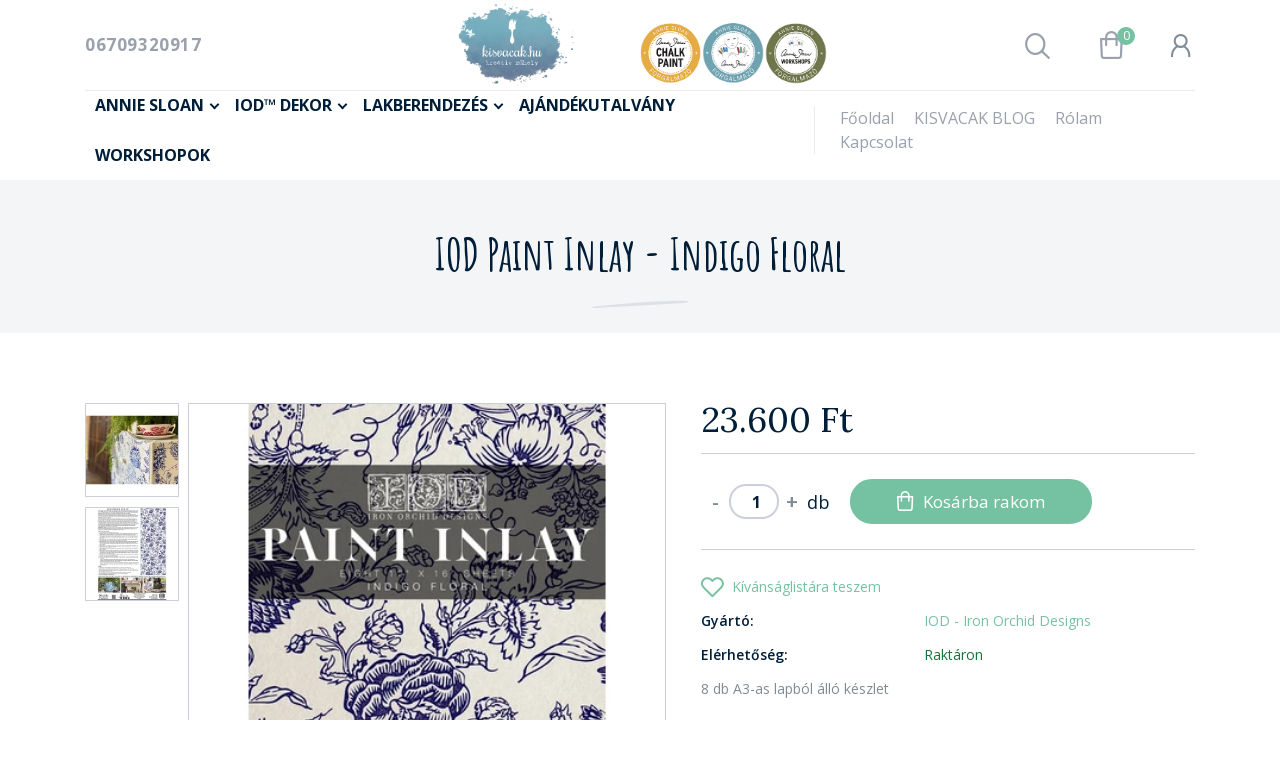

--- FILE ---
content_type: text/html; charset=UTF-8
request_url: https://kisvacak.hu/iod-paint-inlay-indigo-floral
body_size: 16818
content:
<!DOCTYPE html>
<!--[if lt IE 7]>      <html class="no-js lt-ie10 lt-ie9 lt-ie8 lt-ie7" lang="hu" dir="ltr"> <![endif]-->
<!--[if IE 7]>         <html class="no-js lt-ie10 lt-ie9 lt-ie8" lang="hu" dir="ltr"> <![endif]-->
<!--[if IE 8]>         <html class="no-js lt-ie10 lt-ie9" lang="hu" dir="ltr"> <![endif]-->
<!--[if IE 9]>         <html class="no-js lt-ie10" lang="hu" dir="ltr"> <![endif]-->
<!--[if gt IE 10]><!--> <html class="no-js" lang="hu" dir="ltr"> <!--<![endif]-->
<head>
    <title>IOD Paint Inlay - Indigo Floral - TRANSZFEREK, PAINT INLAY-EK</title>
    <meta charset="utf-8">
    <meta name="description" content="IOD Paint Inlay - Indigo Floral a TRANSZFEREK, PAINT INLAY-EK kategóriában - most 23.600 Ft-os áron elérhető.">
    <meta name="robots" content="index, follow">
    <link rel="image_src" href="https://kisvacak.cdn.shoprenter.hu/custom/kisvacak/image/data/product/transzfer/IOD_INL_IND_front_cover.jpg.webp?lastmod=1702294410.1678783800">
    <meta property="og:title" content="IOD Paint Inlay - Indigo Floral" />
    <meta property="og:type" content="product" />
    <meta property="og:url" content="https://kisvacak.hu/iod-paint-inlay-indigo-floral" />
    <meta property="og:image" content="https://kisvacak.cdn.shoprenter.hu/custom/kisvacak/image/cache/w1719h900/product/transzfer/IOD_INL_IND_front_cover.jpg.webp?lastmod=1702294410.1678783800" />
    <meta property="og:description" content="8 db A3-as lapból álló készlet" />
    <link href="https://kisvacak.cdn.shoprenter.hu/custom/kisvacak/image/data/dizajn-elemek/favicon-2.jpg?lastmod=1508691148.1678783800" rel="icon" />
    <link href="https://kisvacak.cdn.shoprenter.hu/custom/kisvacak/image/data/dizajn-elemek/favicon-2.jpg?lastmod=1508691148.1678783800" rel="apple-touch-icon" />
    <base href="https://kisvacak.hu:443" />
    <meta name="google-site-verification=jDQs1ibXQPq8mE9ZLK23gTNSmu4Dmk19i4PimtfymLw" />

    <meta name="viewport" content="width=device-width, initial-scale=1">
            <link href="https://kisvacak.hu/iod-paint-inlay-indigo-floral" rel="canonical">
    
        <link rel="preconnect" href="https://fonts.googleapis.com">
    <link rel="preconnect" href="https://fonts.gstatic.com" crossorigin>
    <link href="https://fonts.googleapis.com/css2?family=Amatic+SC:wght@700&family=Lora:ital,wght@0,400;0,700;1,400;1,700&family=Open+Sans:ital,wght@0,300;0,400;0,600;0,700;0,800;1,300;1,400;1,600;1,700;1,800&display=swap" rel="stylesheet">
        
                    
            
            <link rel="stylesheet" href="https://kisvacak.cdn.shoprenter.hu/web/compiled/css/fancybox2.css?v=1769069094" media="screen">
            <link rel="stylesheet" href="https://kisvacak.cdn.shoprenter.hu/custom/kisvacak/catalog/view/theme/korfu_global/style/1726222080.1556090780.0.0.css?v=null.1678783800" media="screen">
            <link rel="stylesheet" href="https://kisvacak.cdn.shoprenter.hu/custom/kisvacak/catalog/view/theme/korfu_global/stylesheet/stylesheet.css?v=1698250076" media="screen">
        <script>
        window.nonProductQuality = 80;
    </script>
    <script src="//ajax.googleapis.com/ajax/libs/jquery/1.10.2/jquery.min.js"></script>
    <script>window.jQuery || document.write('<script src="https://kisvacak.cdn.shoprenter.hu/catalog/view/javascript/jquery/jquery-1.10.2.min.js?v=1484139539"><\/script>')</script>

    
            
    
            
        <script src="//cdnjs.cloudflare.com/ajax/libs/popper.js/1.12.5/umd/popper.min.js"></script>
    <script src="//cdnjs.cloudflare.com/ajax/libs/twitter-bootstrap/4.1.3/js/bootstrap.min.js"></script>
    <!-- Header JavaScript codes -->
            <script src="https://kisvacak.cdn.shoprenter.hu/web/compiled/js/base_body.js?v=1769069092"></script>
                    <script src="https://kisvacak.cdn.shoprenter.hu/web/compiled/js/countdown.js?v=1769069092"></script>
                    <script src="https://kisvacak.cdn.shoprenter.hu/web/compiled/js/legacy_newsletter.js?v=1769069092"></script>
                    <script src="https://kisvacak.cdn.shoprenter.hu/web/compiled/js/base.js?v=1769069092"></script>
                    <script src="https://kisvacak.cdn.shoprenter.hu/web/compiled/js/fancybox2.js?v=1769069092"></script>
                    <script src="https://kisvacak.cdn.shoprenter.hu/web/compiled/js/before_starter.js?v=1769069092"></script>
                    <script src="https://kisvacak.cdn.shoprenter.hu/web/compiled/js/before_starter2_head.js?v=1769069092"></script>
                    <script src="https://kisvacak.cdn.shoprenter.hu/web/compiled/js/before_starter2_productpage.js?v=1769069092"></script>
                    <script src="https://kisvacak.cdn.shoprenter.hu/web/compiled/js/nanobar.js?v=1769069092"></script>
                    <!-- Header jQuery onLoad scripts -->
    <script>
        window.countdownFormat = '%D:%H:%M:%S';
        //<![CDATA[
        var BASEURL = 'https://kisvacak.hu';
Currency = {"symbol_left":"","symbol_right":" Ft","decimal_place":0,"decimal_point":",","thousand_point":".","currency":"HUF","value":1};
var ShopRenter = ShopRenter || {}; ShopRenter.product = {"id":787,"sku":"4151","currency":"HUF","unitName":"db","price":23600,"name":"IOD Paint Inlay - Indigo Floral","brand":"IOD - Iron Orchid Designs","currentVariant":[],"parent":{"id":787,"sku":"4151","unitName":"db","price":23600,"name":"IOD Paint Inlay - Indigo Floral"}};

            function setAutoHelpTitles(){
                $('.autohelp[title]').each(function(){
                    if(!$(this).parents('.aurora-scroll-mode').length) {
                        $(this).attr('rel', $(this).attr('title') );
                        $(this).removeAttr('title');
                        $(this).qtip({
                            content: { text:  $(this).attr('rel') },
                            hide: { fixed: true },
                            position: {
                                corner: {
                                    target: 'topMiddle',
                                    tooltip: 'bottomMiddle'
                                },
                                adjust: {
                                    screen: true
                                }
                            },
                            style: {
                                border: { color: '#d10fd1'},
                                background: '#31e07d',
                                width: 500
                            }
                        });
                    }
                });
            }
            

        $(document).ready(function(){
        // DOM ready
            
                $('.fancybox').fancybox({
                    maxWidth: 820,
                    maxHeight: 650,
                    afterLoad: function(){
                        wrapCSS = $(this.element).data('fancybox-wrapcss');
                        if(wrapCSS){
                            $('.fancybox-wrap').addClass(wrapCSS);
                        }
                    },
                    helpers: {
                        thumbs: {
                            width: 50,
                            height: 50
                        }
                    }
                });
                $('.fancybox-inline').fancybox({
                    maxWidth: 820,
                    maxHeight: 650,
                    type:'inline'
                });
                

setAutoHelpTitles();

        // /DOM ready
        });
        $(window).load(function(){
        // OnLoad
            new WishlistHandler('wishlist-add','');


                var init_similar_products_Scroller = function() {
                    $("#similar_products .aurora-scroll-click-mode").each(function(){
                        var max=0;
                        $(this).find($(".list_prouctname")).each(function(){
                            var h = $(this).height();
                            max = h > max ? h : max;
                        });
                        $(this).find($(".list_prouctname")).each(function(){
                            $(this).height(max);
                        });
                    });

                    $("#similar_products .aurora-scroll-click-mode").auroraScroll({
                        autoMode: "click",
                        frameRate: 60,
                        speed: 2.5,
                        direction: -1,
                        elementClass: "product-snapshot",
                        pauseAfter: false,
                        horizontal: true,
                        visible: 5,
                        arrowsPosition: 1
                    }, function(){
                        initAurora();
                    });
                }
            


                init_similar_products_Scroller();
            

        // /OnLoad
        });
        //]]>
    </script>
    
        <script src="https://kisvacak.cdn.shoprenter.hu/web/compiled/js/vue/manifest.bundle.js?v=1769069090"></script>
<script>
    var ShopRenter = ShopRenter || {};
    ShopRenter.onCartUpdate = function (callable) {
        document.addEventListener('cartChanged', callable)
    };
    ShopRenter.onItemAdd = function (callable) {
        document.addEventListener('AddToCart', callable)
    };
    ShopRenter.onItemDelete = function (callable) {
        document.addEventListener('deleteCart', callable)
    };
    ShopRenter.onSearchResultViewed = function (callable) {
        document.addEventListener('AuroraSearchResultViewed', callable)
    };
    ShopRenter.onSubscribedForNewsletter = function (callable) {
        document.addEventListener('AuroraSubscribedForNewsletter', callable)
    };
    ShopRenter.onCheckoutInitiated = function (callable) {
        document.addEventListener('AuroraCheckoutInitiated', callable)
    };
    ShopRenter.onCheckoutShippingInfoAdded = function (callable) {
        document.addEventListener('AuroraCheckoutShippingInfoAdded', callable)
    };
    ShopRenter.onCheckoutPaymentInfoAdded = function (callable) {
        document.addEventListener('AuroraCheckoutPaymentInfoAdded', callable)
    };
    ShopRenter.onCheckoutOrderConfirmed = function (callable) {
        document.addEventListener('AuroraCheckoutOrderConfirmed', callable)
    };
    ShopRenter.onCheckoutOrderPaid = function (callable) {
        document.addEventListener('AuroraOrderPaid', callable)
    };
    ShopRenter.onCheckoutOrderPaidUnsuccessful = function (callable) {
        document.addEventListener('AuroraOrderPaidUnsuccessful', callable)
    };
    ShopRenter.onProductPageViewed = function (callable) {
        document.addEventListener('AuroraProductPageViewed', callable)
    };
    ShopRenter.onMarketingConsentChanged = function (callable) {
        document.addEventListener('AuroraMarketingConsentChanged', callable)
    };
    ShopRenter.onCustomerRegistered = function (callable) {
        document.addEventListener('AuroraCustomerRegistered', callable)
    };
    ShopRenter.onCustomerLoggedIn = function (callable) {
        document.addEventListener('AuroraCustomerLoggedIn', callable)
    };
    ShopRenter.onCustomerUpdated = function (callable) {
        document.addEventListener('AuroraCustomerUpdated', callable)
    };
    ShopRenter.onCartPageViewed = function (callable) {
        document.addEventListener('AuroraCartPageViewed', callable)
    };
    ShopRenter.customer = {"userId":0,"userClientIP":"3.12.73.153","userGroupId":8,"customerGroupTaxMode":"gross","customerGroupPriceMode":"only_gross","email":"","phoneNumber":"","name":{"firstName":"","lastName":""}};
    ShopRenter.theme = {"name":"korfu_global","family":"korfu","parent":"bootstrap"};
    ShopRenter.shop = {"name":"kisvacak","locale":"hu","currency":{"code":"HUF","rate":1},"domain":"kisvacak.myshoprenter.hu"};
    ShopRenter.page = {"route":"product\/product","queryString":"iod-paint-inlay-indigo-floral"};

    ShopRenter.formSubmit = function (form, callback) {
        callback();
    };

    let loadedAsyncScriptCount = 0;
    function asyncScriptLoaded(position) {
        loadedAsyncScriptCount++;
        if (position === 'body') {
            if (document.querySelectorAll('.async-script-tag').length === loadedAsyncScriptCount) {
                if (/complete|interactive|loaded/.test(document.readyState)) {
                    document.dispatchEvent(new CustomEvent('asyncScriptsLoaded', {}));
                } else {
                    document.addEventListener('DOMContentLoaded', () => {
                        document.dispatchEvent(new CustomEvent('asyncScriptsLoaded', {}));
                    });
                }
            }
        }
    }
</script>


                    <script type="text/javascript" src="https://kisvacak.cdn.shoprenter.hu/web/compiled/js/vue/customerEventDispatcher.bundle.js?v=1769069090"></script>




        <!-- Custom header scripts -->
    <script type="text/javascript">

</script>
    
                
            
            
            <!-- Facebook Pixel Code -->
<script>
  !function(f,b,e,v,n,t,s)
  {if(f.fbq)return;n=f.fbq=function(){n.callMethod?
  n.callMethod.apply(n,arguments):n.queue.push(arguments)};
  if(!f._fbq)f._fbq=n;n.push=n;n.loaded=!0;n.version='2.0';
  n.queue=[];t=b.createElement(e);t.async=!0;
  t.src=v;s=b.getElementsByTagName(e)[0];
  s.parentNode.insertBefore(t,s)}(window, document,'script',
  'https://connect.facebook.net/en_US/fbevents.js');
  fbq('consent', 'revoke');
fbq('init', '369117177327414');
  fbq('track', 'PageView');
document.addEventListener('AuroraProductPageViewed', function(auroraEvent) {
                    fbq('track', 'ViewContent', {
                        content_type: 'product',
                        content_ids: [auroraEvent.detail.product.id.toString()],
                        value: parseFloat(auroraEvent.detail.product.grossUnitPrice),
                        currency: auroraEvent.detail.product.currency
                    }, {
                        eventID: auroraEvent.detail.event.id
                    });
                });
document.addEventListener('AuroraAddedToCart', function(auroraEvent) {
    var fbpId = [];
    var fbpValue = 0;
    var fbpCurrency = '';

    auroraEvent.detail.products.forEach(function(item) {
        fbpValue += parseFloat(item.grossUnitPrice) * item.quantity;
        fbpId.push(item.id);
        fbpCurrency = item.currency;
    });


    fbq('track', 'AddToCart', {
        content_ids: fbpId,
        content_type: 'product',
        value: fbpValue,
        currency: fbpCurrency
    }, {
        eventID: auroraEvent.detail.event.id
    });
})
window.addEventListener('AuroraMarketingCookie.Changed', function(event) {
            let consentStatus = event.detail.isAccepted ? 'grant' : 'revoke';
            if (typeof fbq === 'function') {
                fbq('consent', consentStatus);
            }
        });
</script>
<noscript><img height="1" width="1" style="display:none"
  src="https://www.facebook.com/tr?id=369117177327414&ev=PageView&noscript=1"
/></noscript>
<!-- End Facebook Pixel Code -->
            <script type="text/javascript"src="https://kisvacak.cdn.shoprenter.hu/web/compiled/js/vue/dataLayer.bundle.js?v=1769069090"></script>
            
            
            
                <!--Global site tag(gtag.js)--><script async src="https://www.googletagmanager.com/gtag/js?id=G-EP8FHN71PE"></script><script>window.dataLayer=window.dataLayer||[];function gtag(){dataLayer.push(arguments);}
gtag('js',new Date());gtag('config','G-EP8FHN71PE');</script>                                <script type="text/javascript" src="https://kisvacak.cdn.shoprenter.hu/web/compiled/js/vue/GA4EventSender.bundle.js?v=1769069090"></script>

    
    
</head>


    
<body id="body" class="bootstrap-body page-body flypage_body body-pathway-inside desktop-device-body body-pathway-inside korfu_global-body  show-quantity-in-category" role="document">
            
    
<div id="fb-root"></div>
<script>(function (d, s, id) {
        var js, fjs = d.getElementsByTagName(s)[0];
        if (d.getElementById(id)) return;
        js = d.createElement(s);
        js.id = id;
        js.src = "//connect.facebook.net/hu_HU/sdk/xfbml.customerchat.js#xfbml=1&version=v2.12&autoLogAppEvents=1";
        fjs.parentNode.insertBefore(js, fjs);
    }(document, "script", "facebook-jssdk"));
</script>



            


<!-- cached --><div id="freeShippingNanobar" class="Fixed aurora-nanobar aurora-nanobar-freeshipping">
    <div class="aurora-nanobar-container">
        <span id="auroraNanobarClose" class="aurora-nanobar-close-x"><i class="fa fa-times sr-icon-times"></i></span>
        <span id="nanoText" class="aurora-nanobar-text"></span>
    </div>
</div>

<script>$(document).ready(function(){document.nanobarInstance=new AuroraNanobar.FreeShippingNanobar($('#freeShippingNanobar'),'top','500','','0');});</script><!-- /cached -->
    
                <!-- cached -->




            







    
    
<link media="screen and (max-width: 992px)" rel="stylesheet" href="https://kisvacak.cdn.shoprenter.hu/catalog/view/javascript/jquery/jquery-mmenu/dist/css/jquery.mmenu.all.css?v=1484139539">
<script src="https://cdnjs.cloudflare.com/ajax/libs/jQuery.mmenu/7.0.0/jquery.mmenu.all.js"></script>
<script src="https://cdnjs.cloudflare.com/ajax/libs/jQuery.mmenu/7.0.0/addons/counters/jquery.mmenu.counters.js"></script>

<link rel="stylesheet" href="https://cdnjs.cloudflare.com/ajax/libs/jQuery.mmenu/7.0.0/jquery.mmenu.css" />
<link rel="stylesheet" href="https://cdnjs.cloudflare.com/ajax/libs/jQuery.mmenu/7.0.0/addons/counters/jquery.mmenu.counters.css" />
<link rel="stylesheet" href="https://cdnjs.cloudflare.com/ajax/libs/jQuery.mmenu/7.0.0/extensions/effects/jquery.mmenu.effects.css" />
<link rel="stylesheet" href="https://cdnjs.cloudflare.com/ajax/libs/jQuery.mmenu/7.0.0/extensions/borderstyle/jquery.mmenu.borderstyle.css" />
<link rel="stylesheet" href="https://cdnjs.cloudflare.com/ajax/libs/jQuery.mmenu/7.0.0/extensions/positioning/jquery.mmenu.positioning.css" />

<script src="https://kisvacak.cdn.shoprenter.hu/catalog/view/javascript/jquery/product_count_in_cart.js?v=1530610005"></script>


<script>
    $(document).ready(function(){var $mmenu=$('#menu-nav').mmenu({navbar:{add:'Menü'},extensions:["left","border-full","fx-panels-slide-100","fx-menu-slide","fx-listitems-slide"],counters:true});var $hamburgerIcon=$("#hamburger-icon");var menuAPI=$mmenu.data("mmenu");$hamburgerIcon.on("click",function(){menuAPI.open();});menuAPI.bind("open:finish",function(){setTimeout(function(){$hamburgerIcon.addClass("is-active");},100);});menuAPI.bind("close:finish",function(){setTimeout(function(){$hamburgerIcon.removeClass("is-active");},100);});function setLanguagesMobile(type){$('.'+type+'-change-mobile').click(function(e){e.preventDefault();$('#'+type+'_value_mobile').attr('value',$(this).data('value'));$('#mobile_'+type+'_form').submit();});}
setLanguagesMobile('language');setLanguagesMobile('currency');});</script>

<form action="index.php" method="post" enctype="multipart/form-data" id="mobile_currency_form">
    <input id="currency_value_mobile" type="hidden" value="" name="currency_id"/>
</form>

<form action="index.php" method="post" enctype="multipart/form-data" id="mobile_language_form">
    <input id="language_value_mobile" type="hidden" value="" name="language_code"/>
</form>


<div id="menu-nav">
    <ul>
                            <li class="mm-title mm-group-title"><span><i class="sr-icon-list"></i> Menüpontok</span></li>
    
    <li class="informations-mobile-menu-item">
    <a href="https://kisvacak.hu/blog" target="_self">KISVACAK BLOG</a>
    </li>
<li class="informations-mobile-menu-item">
    <a href="https://www.facebook.com/media/set/?vanity=kisvacak.muhely&amp;set=a.229965627540545" target="_self">GALÉRIA</a>
    </li>
<li class="informations-mobile-menu-item">
    <a href="https://kisvacak.hu/aszf" target="_self">ÁSZF és Adatkezelés</a>
    </li>
<li class="informations-mobile-menu-item">
    <a href="https://kisvacak.hu/index.php?route=information/contact" target="_self">Kapcsolat</a>
    </li>

    
    
                <li class="mm-title mm-group-title"><span><i class="sr-icon-user"></i> Belépés és Regisztráció</span></li>
        <li class="customer-mobile-menu-item">
            <a href="index.php?route=account/login">Belépés</a>
        </li>
        <li class="customer-mobile-menu-item">
            <a href="index.php?route=account/create">Regisztráció</a>
        </li>
    

                <li class="mm-title mm-group-title"><span><i class="sr-icon-tags"></i> Kategóriák</span></li>
    
    <li>
    <a href="https://kisvacak.hu/annie-sloan">            <h3 class="category-list-link-text">ANNIE SLOAN</h3>
        </a>
            <ul><li>
    <a href="https://kisvacak.hu/annie-sloan/chalk-paint-festekek">            FESTÉKEK - CHALK PAINT®
        </a>
    </li><li>
    <a href="https://kisvacak.hu/annie-sloan/annie-sloan-satin-paint">            FESTÉKEK - SATIN PAINT - ÚJ!
        </a>
    </li><li>
    <a href="https://kisvacak.hu/annie-sloan/falfestekek-wall-paint-uj">            FALFESTÉKEK - WALL PAINT® - ÚJ!
        </a>
    </li><li>
    <a href="https://kisvacak.hu/annie-sloan/viaszok-lakkok">            VIASZOK, LAKKOK
        </a>
    </li><li>
    <a href="https://kisvacak.hu/annie-sloan/stencilek-dekupazs-papirok">            STENCILEK, DEKUPÁZS PAPÍROK
        </a>
    </li><li>
    <a href="https://kisvacak.hu/annie-sloan/ecset">            ECSETEK
        </a>
    </li><li>
    <a href="https://kisvacak.hu/annie-sloan/lakkok-kiegeszitok">            EGYÉB LAKKOK, KIEGÉSZÍTŐK
        </a>
    </li></ul>
    </li><li>
    <a href="https://kisvacak.hu/iod-dekor">            <h3 class="category-list-link-text">IOD™ DEKOR</h3>
        </a>
            <ul><li>
    <a href="https://kisvacak.hu/iod-dekor/transzferek">            TRANSZFEREK, PAINT INLAY-EK
        </a>
    </li><li>
    <a href="https://kisvacak.hu/iod-dekor/pecsetek">            PECSÉTEK
        </a>
    </li><li>
    <a href="https://kisvacak.hu/iod-dekor/ontoformak">            ÖNTŐFORMÁK
        </a>
    </li></ul>
    </li><li>
    <a href="https://kisvacak.hu/lakberendezes-108">            <h3 class="category-list-link-text">LAKBERENDEZÉS</h3>
        </a>
            <ul><li>
    <a href="https://kisvacak.hu/lakberendezes-108/butorok">            BÚTOROK
        </a>
    </li><li>
    <a href="https://kisvacak.hu/lakberendezes-108/kiegeszitok">            KIEGÉSZÍTŐK
        </a>
    </li></ul>
    </li><li>
    <a href="https://kisvacak.hu/ajandekutalvanyok">            <h3 class="category-list-link-text">AJÁNDÉKUTALVÁNY</h3>
        </a>
    </li><li>
    <a href="https://kisvacak.hu/workshopok-x">            <h3 class="category-list-link-text">WORKSHOPOK</h3>
        </a>
    </li>

    
    </ul>
</div>

<div id="mobile-nav"
     class="responsive-menu Fixed hidden-print mobile-menu-orientation-left">
        <a id="hamburger-icon" class="mobile-headers mobile-content-header  hamburger hamburger--collapse" href="#menu-nav">
        <span class="hamburger-box">
                <span class="hamburger-inner"></span>
        </span>
        <span class="mobile-headers-title">Menü</span>
    </a>
    <div class="mobile-headers mobile-logo">
            </div>
            <a class="mobile-headers mobile-search-link search-popup-btn" data-toggle="collapse" data-target="#search-popup-wrapper">
            <i class="sr-icon-search mobile-headers-icon"></i>
        </a>
                <a class="mobile-headers mobile-cart-link" data-toggle="collapse" data-target="#module_cart">
            <i class="icon-sr-cart icon-sr-cart-7 mobile-headers-icon"></i>
            <div class="mobile-cart-product-count mobile-cart-empty hidden-md">
            </div>
        </a>
    </div>
<!-- /cached -->
<div id="SR_scrollTop"></div>
<!-- page-wrap -->
<div class="page-wrap">


    
    <!-- header -->
    <header class="">
                            <div class="header-middle">
            <div class="container">
                <div class="header-middle-inner d-flex justify-content-between align-items-center">
                    <div class="header-middle-left col-4 justify-content-start align-items-center d-none d-lg-flex">
                                                <div class="header-phone"><a href="tel:06709320917"> 06709320917 </a></div>
                                                                            
                            
                                            </div>
                    <div class="header-middle-center col-4 justify-content-center align-items-center d-none d-lg-flex">
                        <!-- cached --><div id="logo" class="module content-module header-position logo-module logo-image hide-top">
            <a href="/"><img style="border: 0; max-width: 1000px;" src="https://kisvacak.cdn.shoprenter.hu/custom/kisvacak/image/cache/w1000h225m00/dizajn-elemek/kisvacak-logo-plecsnikkel.png?v=1660904434" title="Kisvacak Kreatív Műhely" alt="Kisvacak Kreatív Műhely" /></a>
        </div><!-- /cached -->
                    </div>
                    <div class="header-middle-right d-flex col-4 justify-content-end align-items-center">
                                                <div class="header-col-search header-col d-none d-lg-flex">
                            <button class="btn btn-link btn-sm search-popup-btn search-popup-btn-open" id="search-popup-btn-open" type="button" data-toggle="collapse" data-target="#search-popup-wrapper"><i class="sr-icon-search"></i></button>
                        </div>
                                                                                                            <div class="header-col-wishlist d-none d-lg-flex">
                                    <hx:include src="/_fragment?_path=_format%3Dhtml%26_locale%3Den%26_controller%3Dmodule%252Fwishlist&amp;_hash=X6qybyNqC5mhlzfHP1MyrP8TRJO7%2BQ5ux5C%2F1fuKBcM%3D"></hx:include>
                                </div>
                                                                            <div class="header-col-nonfloat header-col header-col-cart">
                            <hx:include src="/_fragment?_path=_format%3Dhtml%26_locale%3Den%26_controller%3Dmodule%252Fcart&amp;_hash=vOQBdx0WOKZJ9K0IBCosvRGYFY61C5K9%2FnoytzE%2F%2F4c%3D"></hx:include>
                        </div>
                        <div class="header-col-login header-col d-none d-lg-flex">
                            <!-- cached -->    <ul id="login_wrapper" class="nav navbar-nav navbar-right login-list">
                    <li class="login-list-item">
    <a href="index.php?route=account/login" title="Belépés">Belépés</a>
</li>
<li class="create-list-item">
    <a href="index.php?route=account/create" title="Regisztráció">Regisztráció</a>
</li>            </ul>
<!-- /cached -->
                        </div>
                    </div>
                </div>
            </div>
        </div>
        <div class="header-bottom sticky-head">
            <div class="container">
                <div class="header-container">
                    <div class="header-categories justify-content-center align-items-center d-none d-lg-flex">
                                                    


                    
            <div id="module_category_wrapper" class="module-category-wrapper">
        <div id="category" class="module content-module header-position hide-top category-module hidden-xs hidden-sm" >
                <div class="module-head">
                        <h3 class="module-head-title">Kategóriák / Termékek</h3>
            </div>
                <div class="module-body">
                        <div id="category-nav">
            


<ul class="category category_menu sf-menu sf-horizontal cached">
    <li id="cat_95" class="item category-list module-list parent odd">
    <a href="https://kisvacak.hu/annie-sloan" class="category-list-link module-list-link">
                    <h3 class="category-list-link-text">ANNIE SLOAN</h3>
        </a>
            <ul class="children"><li id="cat_98" class="item category-list module-list even">
    <a href="https://kisvacak.hu/annie-sloan/chalk-paint-festekek" class="category-list-link module-list-link">
                FESTÉKEK - CHALK PAINT®
        </a>
    </li><li id="cat_119" class="item category-list module-list odd">
    <a href="https://kisvacak.hu/annie-sloan/annie-sloan-satin-paint" class="category-list-link module-list-link">
                FESTÉKEK - SATIN PAINT - ÚJ!
        </a>
    </li><li id="cat_112" class="item category-list module-list even">
    <a href="https://kisvacak.hu/annie-sloan/falfestekek-wall-paint-uj" class="category-list-link module-list-link">
                FALFESTÉKEK - WALL PAINT® - ÚJ!
        </a>
    </li><li id="cat_99" class="item category-list module-list even">
    <a href="https://kisvacak.hu/annie-sloan/viaszok-lakkok" class="category-list-link module-list-link">
                VIASZOK, LAKKOK
        </a>
    </li><li id="cat_107" class="item category-list module-list odd">
    <a href="https://kisvacak.hu/annie-sloan/stencilek-dekupazs-papirok" class="category-list-link module-list-link">
                STENCILEK, DEKUPÁZS PAPÍROK
        </a>
    </li><li id="cat_100" class="item category-list module-list even">
    <a href="https://kisvacak.hu/annie-sloan/ecset" class="category-list-link module-list-link">
                ECSETEK
        </a>
    </li><li id="cat_101" class="item category-list module-list odd">
    <a href="https://kisvacak.hu/annie-sloan/lakkok-kiegeszitok" class="category-list-link module-list-link">
                EGYÉB LAKKOK, KIEGÉSZÍTŐK
        </a>
    </li></ul>
    </li><li id="cat_105" class="item category-list module-list parent even">
    <a href="https://kisvacak.hu/iod-dekor" class="category-list-link module-list-link">
                    <h3 class="category-list-link-text">IOD™ DEKOR</h3>
        </a>
            <ul class="children"><li id="cat_103" class="item category-list module-list even">
    <a href="https://kisvacak.hu/iod-dekor/transzferek" class="category-list-link module-list-link">
                TRANSZFEREK, PAINT INLAY-EK
        </a>
    </li><li id="cat_104" class="item category-list module-list odd">
    <a href="https://kisvacak.hu/iod-dekor/pecsetek" class="category-list-link module-list-link">
                PECSÉTEK
        </a>
    </li><li id="cat_106" class="item category-list module-list even">
    <a href="https://kisvacak.hu/iod-dekor/ontoformak" class="category-list-link module-list-link">
                ÖNTŐFORMÁK
        </a>
    </li></ul>
    </li><li id="cat_108" class="item category-list module-list parent odd">
    <a href="https://kisvacak.hu/lakberendezes-108" class="category-list-link module-list-link">
                    <h3 class="category-list-link-text">LAKBERENDEZÉS</h3>
        </a>
            <ul class="children"><li id="cat_89" class="item category-list module-list even">
    <a href="https://kisvacak.hu/lakberendezes-108/butorok" class="category-list-link module-list-link">
                BÚTOROK
        </a>
    </li><li id="cat_90" class="item category-list module-list odd">
    <a href="https://kisvacak.hu/lakberendezes-108/kiegeszitok" class="category-list-link module-list-link">
                KIEGÉSZÍTŐK
        </a>
    </li></ul>
    </li><li id="cat_110" class="item category-list module-list even">
    <a href="https://kisvacak.hu/ajandekutalvanyok" class="category-list-link module-list-link">
                    <h3 class="category-list-link-text">AJÁNDÉKUTALVÁNY</h3>
        </a>
    </li><li id="cat_109" class="item category-list module-list odd">
    <a href="https://kisvacak.hu/workshopok-x" class="category-list-link module-list-link">
                    <h3 class="category-list-link-text">WORKSHOPOK</h3>
        </a>
    </li>
</ul>

<script>$(function(){$("ul.category").superfish({animation:{height:"show"},popUpSelector:"ul.category,ul.children",delay:500,speed:"normal",cssArrows:true,hoverClass:"sfHover"});});</script>            <div class="clearfix"></div>
        </div>
            </div>
                                </div>
                </div>
    
                                                <!-- cached -->    <ul class="nav navbar-nav headermenu-list" role="menu">
                    <li>
                <a href="https://kisvacak.hu"
                   target="_self"
                                        title="Főoldal">
                    Főoldal
                </a>
                            </li>
                    <li>
                <a href="https://kisvacak.hu/blog"
                   target="_self"
                                        title="KISVACAK BLOG">
                    KISVACAK BLOG
                </a>
                            </li>
                    <li>
                <a href="https://kisvacak.hu/rolam"
                   target="_self"
                                        title="Rólam">
                    Rólam
                </a>
                            </li>
                    <li>
                <a href="https://kisvacak.hu/index.php?route=information/contact"
                   target="_self"
                                        title="Kapcsolat">
                    Kapcsolat
                </a>
                            </li>
            </ul>
    <!-- /cached -->
                    </div>
                </div>
            </div>
        </div>
            </header>
    <!-- /header -->

    
    <div id="menu-overlay" class="menu-overlay"></div>

    <!-- main -->
    <main>
        <div id="mobile-filter-position"></div>

    
                
    <!-- .row -->
    <div class="row product-page-row">
        <section class="col-sm-12">
            <div id="content" class="flypage" itemscope itemtype="//schema.org/Product">
                                <div class="product-page-top-wrapper">
        <div class="top product-page-top sr-container-md text-center">
            
            <div class="center product-page-center">
                <h1 class="product-page-heading">
                    <span class="product-page-product-name" itemprop="name">IOD Paint Inlay - Indigo Floral</span>
                </h1>
            </div>
        </div>
    </div>

                                    <script>$().ready(function(){if($('#productimages_wrapper').parent('.position_5_wrapper').length==0){$('.product-page-images').hide();$('.product-page-right').removeClass('col-xs-12 col-sm-12 col-md-6 product-page-right').addClass('col-xs-12 col-sm-12 col-md-7 product-page-right');}});</script>    
    <div class="middle more-images-position-image-left">
        <div class="sr-container-md product-content-columns-container">
            <div class="row product-content-columns">
                <section class="col-md-12 col-sm-12 col-xs-12 column-content one-column-content column-content-left">
                    <div class="row product-content-column-left">
                                                    <div class="col-xs-12 col-sm-12 col-md-1 product-page-images"></div>
                                                <div class="col-xs-12 col-sm-12 col-md-5 product-page-left">
                            <div class="product-image-box">
                                <div class="product-image">
                                        

<div class="product_badges vertical-orientation">
    </div>


    <div id="product-image-container">
    <a href="https://kisvacak.cdn.shoprenter.hu/custom/kisvacak/image/cache/w900h900wt1/product/transzfer/IOD_INL_IND_front_cover.jpg.webp?lastmod=1702294410.1678783800"
       title="Kép 1/3 - IOD Paint Inlay - Indigo Floral"
       class="product-image-link  fancybox-product" id="prod_image_link"
       data-fancybox-group="gallery">
        <img class="product-image-img" itemprop="image" src="https://kisvacak.cdn.shoprenter.hu/custom/kisvacak/image/cache/w400h400wt1/product/transzfer/IOD_INL_IND_front_cover.jpg.webp?lastmod=1702294410.1678783800" data-index="0" title="IOD Paint Inlay - Indigo Floral" alt="IOD Paint Inlay - Indigo Floral" id="image"/>
                    <span class="enlarge">Katt rá a felnagyításhoz</span>
            </a>

    </div>


<script>
var $prodImageLink = $("#prod_image_link");
var imageTitle = $prodImageLink.attr("title");


$(document).ready(function () {
    $prodImageLink.click(function () {
        $(this).attr("title", imageTitle);
    });
    $(".fancybox-product").fancybox({
        maxWidth: 900,
        maxHeight: 900,
        live: false,
        
        helpers: {
            thumbs: {
                width: 50,
                height: 50
            }
        },
        tpl: {
            next: '<a title="Következő" class="fancybox-nav fancybox-next"><span></span></a>',
            prev: '<a title="Előző" class="fancybox-nav fancybox-prev"><span></span></a>'
        }
    });
});
</script>


                                </div>
                                <div class="clearfix"></div>
                                <div class="position_5_wrapper">
            <div id="productimages_wrapper" class="invisible">
        <div id="productimages" class="product-images-module ">
            <div class="module-head">
                <h3 class="module-head-title">További képek</h3>
            </div>
            <div class="module-body">
                <div class="productimages">
                                            <div class="one_productimage scrollertd">
                                                        <a href="https://kisvacak.cdn.shoprenter.hu/custom/kisvacak/image/cache/w900h900wt1/product/transzfer/97c7d476c0dd.jpeg.webp?lastmod=1643397276.1678783800" title="Kép 2/3 - IOD Paint Inlay - Indigo Floral"
                               class="fancybox-product" data-fancybox-group="gallery">                                <img src="https://kisvacak.cdn.shoprenter.hu/custom/kisvacak/image/cache/w150h150wt1/product/transzfer/97c7d476c0dd.jpeg.webp?lastmod=1643397276.1678783800" class="product-secondary-image  "   data-index="0" data-popup="https://kisvacak.cdn.shoprenter.hu/custom/kisvacak/image/cache/w900h900wt1/product/transzfer/97c7d476c0dd.jpeg.webp?lastmod=1643397276.1678783800" data-secondary_src="https://kisvacak.cdn.shoprenter.hu/custom/kisvacak/image/cache/w400h400wt1/product/transzfer/97c7d476c0dd.jpeg.webp?lastmod=1643397276.1678783800" title="IOD Paint Inlay - Indigo Floral" alt="IOD Paint Inlay - Indigo Floral"/>
                                </a>                        </div>
                                            <div class="one_productimage scrollertd">
                                                        <a href="https://kisvacak.cdn.shoprenter.hu/custom/kisvacak/image/cache/w900h900wt1/product/transzfer/indigo.jpg.webp?lastmod=1643397276.1678783800" title="Kép 3/3 - IOD Paint Inlay - Indigo Floral"
                               class="fancybox-product" data-fancybox-group="gallery">                                <img src="https://kisvacak.cdn.shoprenter.hu/custom/kisvacak/image/cache/w150h150wt1/product/transzfer/indigo.jpg.webp?lastmod=1643397276.1678783800" class="product-secondary-image  "   data-index="1" data-popup="https://kisvacak.cdn.shoprenter.hu/custom/kisvacak/image/cache/w900h900wt1/product/transzfer/indigo.jpg.webp?lastmod=1643397276.1678783800" data-secondary_src="https://kisvacak.cdn.shoprenter.hu/custom/kisvacak/image/cache/w400h400wt1/product/transzfer/indigo.jpg.webp?lastmod=1643397276.1678783800" title="IOD Paint Inlay - Indigo Floral" alt="IOD Paint Inlay - Indigo Floral"/>
                                </a>                        </div>
                                    </div>
            </div>
        </div>
    </div>

    <script type="text/javascript">
    $(window).load(function() {
        if ($(window).width() > 767) {
            $('.position_5_wrapper').find(".productimages").auroraScroll({
                autoMode: "click",
                frameRate: 60,
                speed: 2.5,
                direction: 1,
                elementClass: "one_productimage",
                pauseAfter: false,
                horizontal: false,
                visible: '4',
                arrowsPosition: 1
            });
        }
    });
    </script>

<script>$(window).load(function(){$('#productimages_wrapper').removeClass("invisible");var videoParent=$('.video-image').parents();$(videoParent[0]).addClass('video-outer');var svgfile='<span class="video-btn"><svg xmlns="https://www.w3.org/2000/svg" xmlns:xlink="http://www.w3.org/1999/xlink" version="1.1" id="Capa_1" x="0px" y="0px" viewBox="0 0 142.448 142.448" style="enable-background:new 0 0 142.448 142.448;" xml:space="preserve">\n'+'<g>\n'+'\t<path style="fill:#1D1D1B;" d="M142.411,68.9C141.216,31.48,110.968,1.233,73.549,0.038c-20.361-0.646-39.41,7.104-53.488,21.639   C6.527,35.65-0.584,54.071,0.038,73.549c1.194,37.419,31.442,67.667,68.861,68.861c0.779,0.025,1.551,0.037,2.325,0.037   c19.454,0,37.624-7.698,51.163-21.676C135.921,106.799,143.033,88.377,142.411,68.9z M111.613,110.336   c-10.688,11.035-25.032,17.112-40.389,17.112c-0.614,0-1.228-0.01-1.847-0.029c-29.532-0.943-53.404-24.815-54.348-54.348   c-0.491-15.382,5.122-29.928,15.806-40.958c10.688-11.035,25.032-17.112,40.389-17.112c0.614,0,1.228,0.01,1.847,0.029   c29.532,0.943,53.404,24.815,54.348,54.348C127.91,84.76,122.296,99.306,111.613,110.336z"/>\n'+'\t<path style="fill:#1D1D1B;" d="M94.585,67.086L63.001,44.44c-3.369-2.416-8.059-0.008-8.059,4.138v45.293   c0,4.146,4.69,6.554,8.059,4.138l31.583-22.647C97.418,73.331,97.418,69.118,94.585,67.086z"/>\n'+'</g>\n'+'</span>';$('.video-outer').prepend(svgfile);});</script>
    </div>

                                                            </div>
                        </div>
                        <div class="col-xs-12 col-sm-12 col-md-6 product-page-right">
                                                                                                <div class="product-page-price-wrapper"  itemprop="offers" itemscope itemtype="//schema.org/Offer" >
                <div class="product-page-price">
            <div class="product-page-price-label">
                                    Ár:
                            </div>
            <div class="price_row price_row_2">
        <span class="price price_color product_table_price">23.600 Ft</span>
                        <meta itemprop="price" content="23600"/>
            <meta itemprop="priceValidUntil" content="2027-01-24"/>
            <link itemprop="url" href="https://kisvacak.hu/iod-paint-inlay-indigo-floral"/>
                </div>

            

                            <meta content="HUF" itemprop="pricecurrency"/>
                <meta itemprop="category" content="TRANSZFEREK, PAINT INLAY-EK"/>
                <link itemprop="availability" href="http://schema.org/InStock"/>
                    </div>
                    </div>

                                                        <div class="product_cart_box">
                                <div class="product_cart_box_inner">
                                    <form action="https://kisvacak.hu/index.php?route=checkout/cart" method="post" enctype="multipart/form-data" id="product">

                                        
                                        
                                                                                                                            
                                        <div class="product_table_addtocart_wrapper">
    <div class="product_table_quantity"><span class="quantity-text">Menny.:</span><input class="quantity_to_cart quantity-to-cart" type="number" min="1" step="1" name="quantity" aria-label="quantity input"value="1"/><span class="quantity-name-text">db</span></div><div class="product_table_addtocartbtn"><a rel="nofollow, noindex" href="https://kisvacak.hu/index.php?route=checkout/cart&product_id=787&quantity=1" data-product-id="787" data-name="IOD Paint Inlay - Indigo Floral" data-price="23600.000044" data-quantity-name="db" data-price-without-currency="23600.00" data-currency="HUF" data-product-sku="4151" data-brand="IOD - Iron Orchid Designs" id="add_to_cart" class="button btn btn-primary button-add-to-cart"><span>Kosárba rakom</span></a></div>
    <div class="clearfix"></div>
            <div>
        <input type="hidden" name="product_id" value="787"/>
        <input type="hidden" name="product_collaterals" value=""/>
        <input type="hidden" name="product_addons" value=""/>
        <input type="hidden" name="redirect" value="https://kisvacak.hu/index.php?route=product/product&amp;product_id=787"/>
            </div>
</div>
<script>
    if($('.notify-request').length) {
      $('#body').on('keyup keypress', '.quantity_to_cart.quantity-to-cart', function(e){
        if(e.which === 13 ) {
          return false;
        }
      });
    }

    ;$(function(){
        $(window).on("beforeunload",function(){
            $("a.button-add-to-cart:not(.disabled)").removeAttr('href').addClass('disabled button-disabled');
        });
    });
</script>
    <script>
        (function () {
            var clicked = false;
            var loadingClass = 'cart-loading';

            $('#add_to_cart').click(function clickFixed(event) {

                if (clicked === true) {
                    return false;
                }

                if (window.AjaxCart === undefined) {
                    var $this = $(this);
                    clicked = true;
                    $this.addClass(loadingClass);
                    event.preventDefault();

                    $(document).on('cart#listener-ready', function () {
                        clicked = false;
                        event.target.click();
                        $this.removeClass(loadingClass);
                    });
                }
            });
        })()
    </script>

                                    </form>
                                </div>
                            </div>
                            <div class="position_1_wrapper">
 <table class="product_parameters">
          
          
          <tr class="product-parameter-row product-wishlist-param-row">
	<td class="no-border" colspan="2">
		<div class="position_1_param">
            <div class="wishlist_button_wrapper">
    <a href="" class="wishlist-add" title="Kívánságlistára teszem" data-id="787">Kívánságlistára teszem</a>
</div>

		</div>
	</td>
</tr>

          
            <tr class="product-parameter-row manufacturer-param-row">
	<td class="param-label manufacturer-param">Gyártó:</td>
	<td class="param-value manufacturer-param">
		        		    <a href="https://kisvacak.hu/iron-orchid-designs"><span itemprop="brand">
		    IOD - Iron Orchid Designs
		    </span></a>
			</td>
  </tr>

          
	<tr class="product-parameter-row productstock-param-row stock_status_id-9">
	<td class="param-label productstock-param">Elérhetőség:</td>
	<td class="param-value productstock-param"><span style="color:#177537;">Raktáron</span></td>
    </tr>

            <tr class="product-parameter-row product-short-description-row">
	<td colspan="2" class="param-value product-short-description">
	8 db A3-as lapból álló készlet	</td>
  </tr>

     </table>
</div>


                                                                                        <div class="tags-wrapper">
                                    <div class="tags">
                                                                                    <a href="https://kisvacak.hu/index.php?route=product/list&keyword=bútortranszfer">#bútortranszfer</a>
                                                                                    <a href="https://kisvacak.hu/index.php?route=product/list&keyword=transfer">#transfer</a>
                                                                                    <a href="https://kisvacak.hu/index.php?route=product/list&keyword=transzfer">#transzfer</a>
                                                                            </div>
                                </div>
                                                                                </div>
                    </div>
                </section>
            </div>
        </div>
                <div class="row product-positions">
            <section class="col-md-12 col-sm-12 col-xs-12 column-content one-column-content product-one-column-content">
                <div class="sr-container-md product-children-wrapper">
                    
                </div>
                <div class="position_2_wrapper">
    <div class="position-2-container">
        


                    
    <div id="productdescriptionnoparameters_wrapper" class="module-productdescriptionnoparameters-wrapper">
    <div id="productdescriptionnoparameters" class="module home-position product-position productdescriptionnoparameters" >
                <div class="module-head">
            <h3 class="module-head-title">Leírás</h3>        </div>
                <div class="module-body">
                        <span class="product_desc" itemprop="description"><p><p style="text-align: justify;">Az IOD Paint Inlays készletben nincsenek matricák vagy szintetikus fóliák.<br />
	<br />
	Az IOD Paint Inlay felhordásakor a kézműves festéket felvisszük a frissen festett felületre. Ezután a papírt eltávolítjuk így kapjuk meg a festett hatású mintát. Az IOD Paint Inlay az Iod saját, művészi minőségű festékéből készül, amelyet kifejezetten dekorációs felhasználásra fejlesztettek ki. Az eredmények vizuálisan érdekesek, texturáltak. A felvitt mintázatot kedvünkre variálhatjuk speciális technikák alkalmazásával a darab lezárása előtt.<br />
	A festett fóliát, amelyet már használtunk, másodszor is fel lehet vinni, gyönyörű elszíneződött hatást érve el, a maradék pigmenttel. A Paint Inlay-vel kombinált technikáktól és színektől függően esetenként akár háromszor is használhatja a fóliát! FONTOS: A legjobb háttéreredmények érdekében használjon polimermentes krétafestéket.) A készlet 8 db nagyméretű A3-as oldalt tartalmaz.
</p>
</p></span>
            </div>
                                </div>
                </div>
    
        


                    
        <div id="productyoutubevideo_wrapper" class="module-productyoutubevideo-wrapper">
    <div id="productyoutubevideo" class="module home-position product-position productyoutubevideo" >
                <div class="module-head">
            <h3 class="module-head-title">Youtube videók</h3>        </div>
                <div class="module-body">
            
            
    
        

    <div class="youtube-videos" style="max-width: 640px">
                    <div class="youtube-video-item">
                <div class="embed-responsive embed-responsive-16by9">
                    <iframe width="854" height="481" src="//www.youtube.com/embed/wvGquMWuVrk" frameborder="0" allowfullscreen></iframe>
                </div>
            </div>
            </div>
        </div>
                                </div>
                </div>
    
        


        

        


        

        <!-- cached -->


    
            <div id="module_similar_products_wrapper" class="module-similar_products-wrapper">
        <div id="similar_products" class="module product-module home-position snapshot_vertical_direction product-position" >
                <div class="module-head">
            <h3 class="module-head-title">Hasonló termékek</h3>        </div>
                <div class="module-body">
                            <div class="aurora-scroll-mode aurora-scroll-click-mode product-snapshot-vertical snapshot_vertical list list_with_divs" id="similar_products_home_list"><div class="scrollertd product-snapshot list_div_item">    
<div class="snapshot_vertical_product  mobile-simple-view" >
    <div class="snapshot_vertical_product_inner">
        
                                <div class="list_picture">
            

<div class="product_badges vertical-orientation">
    </div>
            
            <a class="img-thumbnail-link" href="https://kisvacak.hu/iron-orchid-desing-paint-inlay-noel" title="Iron Orchid Designs Noel Paint Inlay bútordekoráció">
                <img src="https://kisvacak.cdn.shoprenter.hu/custom/kisvacak/image/cache/w300h300/product/paint-inlay/IOD_INL_NOE_front_cover-938-x-1238.jpg.webp?lastmod=1702618368.1678783800" class="img-thumbnail" title="Iron Orchid Designs Noel Paint Inlay bútordekoráció" alt="Iron Orchid Designs Noel Paint Inlay bútordekoráció"  />            </a>
        </div>
                <div class="snapshot-list-item list_prouctname">
    <a class="list-productname-link" href="https://kisvacak.hu/iron-orchid-desing-paint-inlay-noel" title="Iron Orchid Designs Noel Paint Inlay bútordekoráció">IOD Paint Inlay - NOEL</a>
    
</div>
<div class="snapshot-list-item list_stock stock_status_id-9" style="color:#177537" >Raktáron</div>


    <div class="snapshot-list-item list_prouctprice">
                    <span class="list_price">23.600 Ft</span>
                                    <div class="product-price__decrease-wrapper decrease_wrapper d-flex flex-column w-100">
                                            </div>
                    </div>

        <div class="list_actions">
            
            <div class="snapshot-list-item list_addtocart">
    <input type="hidden" name="quantity" value="1"/><a rel="nofollow, noindex" href="https://kisvacak.hu/index.php?route=checkout/cart&product_id=1015&quantity=1" data-product-id="1015" data-name="IOD Paint Inlay - NOEL" data-price="23600.000044" data-quantity-name="db" data-price-without-currency="23600.00" data-currency="HUF" data-product-sku="4172" data-brand="IOD - Iron Orchid Designs"  class="button btn btn-primary button-add-to-cart"><span>Kosárba</span></a>
</div>

            <input type="hidden" name="product_id" value="1015"/>

            <div class="clearfix"></div>
        </div>
    </div>
</div>
</div><div class="scrollertd product-snapshot list_div_item">    
<div class="snapshot_vertical_product  mobile-simple-view" >
    <div class="snapshot_vertical_product_inner">
        
                                <div class="list_picture">
            

<div class="product_badges vertical-orientation">
            
                                                                                                
        
        <div class="badgeitem-content badgeitem-content-id-2 badgeitem-content-color-c badgeitem-content-type-7">
            <a class="badgeitem badgeitemid_2 badgecolor_c badgetype_7"
               href="/iod-paint-inlay-vida-flora"
               
               style="background: transparent url('https://kisvacak.hu/catalog/view/badges/c_7.png') top left no-repeat; width: 98px; height: 30px;"
            >
                                    <span class="badgeitem-text">
                                                    ÚJ!
                                            </span>
                            </a>
        </div>
    

    </div>
            
            <a class="img-thumbnail-link" href="https://kisvacak.hu/iod-paint-inlay-vida-flora" title="IOD -Paint Inlay Vida Flora">
                <img src="https://kisvacak.cdn.shoprenter.hu/custom/kisvacak/image/cache/w300h300/Packaging-Front.jpg.webp?lastmod=1699258657.1678783800" class="img-thumbnail" title="IOD -Paint Inlay Vida Flora" alt="IOD -Paint Inlay Vida Flora"  />            </a>
        </div>
                <div class="snapshot-list-item list_prouctname">
    <a class="list-productname-link" href="https://kisvacak.hu/iod-paint-inlay-vida-flora" title="IOD -Paint Inlay Vida Flora">IOD -Paint Inlay Vida Flora</a>
    
</div>
<div class="snapshot-list-item list_stock stock_status_id-9" style="color:#177537" >Raktáron</div>


    <div class="snapshot-list-item list_prouctprice">
                    <span class="list_price">23.600 Ft</span>
                                    <div class="product-price__decrease-wrapper decrease_wrapper d-flex flex-column w-100">
                                            </div>
                    </div>

        <div class="list_actions">
            
            <div class="snapshot-list-item list_addtocart">
    <input type="hidden" name="quantity" value="1"/><a rel="nofollow, noindex" href="https://kisvacak.hu/index.php?route=checkout/cart&product_id=552&quantity=1" data-product-id="552" data-name="IOD -Paint Inlay Vida Flora" data-price="23600.000044" data-quantity-name="db" data-price-without-currency="23600.00" data-currency="HUF" data-product-sku="4222" data-brand="IOD - Iron Orchid Designs"  class="button btn btn-primary button-add-to-cart"><span>Kosárba</span></a>
</div>

            <input type="hidden" name="product_id" value="552"/>

            <div class="clearfix"></div>
        </div>
    </div>
</div>
</div><div class="scrollertd product-snapshot list_div_item">    
<div class="snapshot_vertical_product  mobile-simple-view" >
    <div class="snapshot_vertical_product_inner">
        
                                <div class="list_picture">
            

<div class="product_badges vertical-orientation">
    </div>
            
            <a class="img-thumbnail-link" href="https://kisvacak.hu/iod-paint-inlay-lattics-rose" title="IOD Paint Inlay - Lattice Rose">
                <img src="https://kisvacak.cdn.shoprenter.hu/custom/kisvacak/image/cache/w300h300/product/paint-inlay/Lattice-Rose-IOD-Paint-Inlay-csom-eleje.jpg.webp?lastmod=1732612195.1678783800" class="img-thumbnail" title="IOD Paint Inlay - Lattice Rose" alt="IOD Paint Inlay - Lattice Rose"  />            </a>
        </div>
                <div class="snapshot-list-item list_prouctname">
    <a class="list-productname-link" href="https://kisvacak.hu/iod-paint-inlay-lattics-rose" title="IOD Paint Inlay - Lattice Rose">IOD Paint Inlay - Lattice Rose</a>
    
</div>
<div class="snapshot-list-item list_stock stock_status_id-12" style="color:#000" >Nincs készleten</div>


    <div class="snapshot-list-item list_prouctprice">
                    <span class="list_price">23.600 Ft</span>
                                    <div class="product-price__decrease-wrapper decrease_wrapper d-flex flex-column w-100">
                                            </div>
                    </div>

        <div class="list_actions">
            
            <div class="snapshot-list-item list_addtocart">
    
</div>

            <input type="hidden" name="product_id" value="784"/>

            <div class="clearfix"></div>
        </div>
    </div>
</div>
</div><div class="scrollertd product-snapshot list_div_item">    
<div class="snapshot_vertical_product  mobile-simple-view" >
    <div class="snapshot_vertical_product_inner">
        
                                <div class="list_picture">
            

<div class="product_badges vertical-orientation">
    </div>
            
            <a class="img-thumbnail-link" href="https://kisvacak.hu/iod-paint-inlay-rose-chintz" title="IOD Paint Inlay - Rose Chintz">
                <img src="https://kisvacak.cdn.shoprenter.hu/custom/kisvacak/image/cache/w300h300/product/transzfer/IOD_INL_ROS_front_cover.jpg.webp?lastmod=1698395502.1678783800" class="img-thumbnail" title="IOD Paint Inlay - Rose Chintz" alt="IOD Paint Inlay - Rose Chintz"  />            </a>
        </div>
                <div class="snapshot-list-item list_prouctname">
    <a class="list-productname-link" href="https://kisvacak.hu/iod-paint-inlay-rose-chintz" title="IOD Paint Inlay - Rose Chintz">IOD Paint Inlay - Rose Chintz</a>
    
</div>
<div class="snapshot-list-item list_stock stock_status_id-9" style="color:#177537" >Raktáron</div>


    <div class="snapshot-list-item list_prouctprice">
                    <span class="list_price">23.600 Ft</span>
                                    <div class="product-price__decrease-wrapper decrease_wrapper d-flex flex-column w-100">
                                            </div>
                    </div>

        <div class="list_actions">
            
            <div class="snapshot-list-item list_addtocart">
    <input type="hidden" name="quantity" value="1"/><a rel="nofollow, noindex" href="https://kisvacak.hu/index.php?route=checkout/cart&product_id=790&quantity=1" data-product-id="790" data-name="IOD Paint Inlay - Rose Chintz" data-price="23600.000044" data-quantity-name="db" data-price-without-currency="23600.00" data-currency="HUF" data-product-sku="4152" data-brand="IOD - Iron Orchid Designs"  class="button btn btn-primary button-add-to-cart"><span>Kosárba</span></a>
</div>

            <input type="hidden" name="product_id" value="790"/>

            <div class="clearfix"></div>
        </div>
    </div>
</div>
</div><div class="scrollertd product-snapshot list_div_item">    
<div class="snapshot_vertical_product  mobile-simple-view" >
    <div class="snapshot_vertical_product_inner">
        
                                <div class="list_picture">
            

<div class="product_badges vertical-orientation">
    </div>
            
            <a class="img-thumbnail-link" href="https://kisvacak.hu/iod-paint-inlay-morocco-998" title="IOD Paint Inlay - Morocco">
                <img src="https://kisvacak.cdn.shoprenter.hu/custom/kisvacak/image/cache/w300h300/product/paint-inlay/morocco1.jpg.webp?lastmod=1702294378.1678783800" class="img-thumbnail" title="IOD Paint Inlay - Morocco" alt="IOD Paint Inlay - Morocco"  />            </a>
        </div>
                <div class="snapshot-list-item list_prouctname">
    <a class="list-productname-link" href="https://kisvacak.hu/iod-paint-inlay-morocco-998" title="IOD Paint Inlay - Morocco">IOD Paint Inlay - Morocco</a>
    
</div>
<div class="snapshot-list-item list_stock stock_status_id-12" style="color:#000" >Nincs készleten</div>


    <div class="snapshot-list-item list_prouctprice">
                    <span class="list_price">23.600 Ft</span>
                                    <div class="product-price__decrease-wrapper decrease_wrapper d-flex flex-column w-100">
                                            </div>
                    </div>

        <div class="list_actions">
            
            <div class="snapshot-list-item list_addtocart">
    
</div>

            <input type="hidden" name="product_id" value="998"/>

            <div class="clearfix"></div>
        </div>
    </div>
</div>
</div><div class="scrollertd product-snapshot list_div_item">    
<div class="snapshot_vertical_product  mobile-simple-view" >
    <div class="snapshot_vertical_product_inner">
        
                                <div class="list_picture">
            

<div class="product_badges vertical-orientation">
    </div>
            
            <a class="img-thumbnail-link" href="https://kisvacak.hu/iod-paint-inlay-paradise-1001" title="IOD Paint Inlay - Paradise">
                <img src="https://kisvacak.cdn.shoprenter.hu/custom/kisvacak/image/cache/w300h300/product/paint-inlay/paradise1.jpg.webp?lastmod=1702294393.1678783800" class="img-thumbnail" title="IOD Paint Inlay - Paradise" alt="IOD Paint Inlay - Paradise"  />            </a>
        </div>
                <div class="snapshot-list-item list_prouctname">
    <a class="list-productname-link" href="https://kisvacak.hu/iod-paint-inlay-paradise-1001" title="IOD Paint Inlay - Paradise">IOD Paint Inlay - Paradise</a>
    
</div>
<div class="snapshot-list-item list_stock stock_status_id-12" style="color:#000" >Nincs készleten</div>


    <div class="snapshot-list-item list_prouctprice">
                    <span class="list_price">23.600 Ft</span>
                                    <div class="product-price__decrease-wrapper decrease_wrapper d-flex flex-column w-100">
                                            </div>
                    </div>

        <div class="list_actions">
            
            <div class="snapshot-list-item list_addtocart">
    
</div>

            <input type="hidden" name="product_id" value="1001"/>

            <div class="clearfix"></div>
        </div>
    </div>
</div>
</div><div class="scrollertd product-snapshot list_div_item">    
<div class="snapshot_vertical_product  mobile-simple-view" >
    <div class="snapshot_vertical_product_inner">
        
                                <div class="list_picture">
            

<div class="product_badges vertical-orientation">
            
                                                                                                
        
        <div class="badgeitem-content badgeitem-content-id-2 badgeitem-content-color-c badgeitem-content-type-7">
            <a class="badgeitem badgeitemid_2 badgecolor_c badgetype_7"
               href="/iod-lost-garden-dekor-butortranszfer-1072"
               
               style="background: transparent url('https://kisvacak.hu/catalog/view/badges/c_7.png') top left no-repeat; width: 98px; height: 30px;"
            >
                                    <span class="badgeitem-text">
                                                    ÚJ!
                                            </span>
                            </a>
        </div>
    

    </div>
            
            <a class="img-thumbnail-link" href="https://kisvacak.hu/iod-lost-garden-dekor-butortranszfer-1072" title="IOD -  Lost Garden dekor bútortranszfer">
                <img src="https://kisvacak.cdn.shoprenter.hu/custom/kisvacak/image/cache/w300h300/product/transzfer/Lost-Garden-transzfer-IOD_csom-eleje.jpg.webp?lastmod=1765298785.1678783800" class="img-thumbnail" title="IOD -  Lost Garden dekor bútortranszfer" alt="IOD -  Lost Garden dekor bútortranszfer"  />            </a>
        </div>
                <div class="snapshot-list-item list_prouctname">
    <a class="list-productname-link" href="https://kisvacak.hu/iod-lost-garden-dekor-butortranszfer-1072" title="IOD -  Lost Garden dekor bútortranszfer">IOD -  Lost Garden dekor bútortranszfer</a>
    
</div>
<div class="snapshot-list-item list_stock stock_status_id-9" style="color:#177537" >Raktáron</div>


    <div class="snapshot-list-item list_prouctprice">
                    <span class="list_price">24.500 Ft</span>
                                    <div class="product-price__decrease-wrapper decrease_wrapper d-flex flex-column w-100">
                                            </div>
                    </div>

        <div class="list_actions">
            
            <div class="snapshot-list-item list_addtocart">
    <input type="hidden" name="quantity" value="1"/><a rel="nofollow, noindex" href="https://kisvacak.hu/index.php?route=checkout/cart&product_id=1072&quantity=1" data-product-id="1072" data-name="IOD -  Lost Garden dekor bútortranszfer" data-price="24500.000022" data-quantity-name="db" data-price-without-currency="24500.00" data-currency="HUF" data-product-sku="4224" data-brand="IOD - Iron Orchid Designs"  class="button btn btn-primary button-add-to-cart"><span>Kosárba</span></a>
</div>

            <input type="hidden" name="product_id" value="1072"/>

            <div class="clearfix"></div>
        </div>
    </div>
</div>
</div><div class="scrollertd product-snapshot list_div_item">    
<div class="snapshot_vertical_product  mobile-simple-view" >
    <div class="snapshot_vertical_product_inner">
        
                                <div class="list_picture">
            

<div class="product_badges vertical-orientation">
            
                                                                                                
        
        <div class="badgeitem-content badgeitem-content-id-2 badgeitem-content-color-c badgeitem-content-type-7">
            <a class="badgeitem badgeitemid_2 badgecolor_c badgetype_7"
               href="/iod-menagerie-dekor-butortranszfer-1074"
               
               style="background: transparent url('https://kisvacak.hu/catalog/view/badges/c_7.png') top left no-repeat; width: 98px; height: 30px;"
            >
                                    <span class="badgeitem-text">
                                                    ÚJ!
                                            </span>
                            </a>
        </div>
    

    </div>
            
            <a class="img-thumbnail-link" href="https://kisvacak.hu/iod-menagerie-dekor-butortranszfer-1074" title="IOD -  Menagerie dekor bútortranszfer">
                <img src="https://kisvacak.cdn.shoprenter.hu/custom/kisvacak/image/cache/w300h300/product/transzfer/Menagerie-IOD-Transzfer-csom-eleje.jpg.webp?lastmod=1765300048.1678783800" class="img-thumbnail" title="IOD -  Menagerie dekor bútortranszfer" alt="IOD -  Menagerie dekor bútortranszfer"  />            </a>
        </div>
                <div class="snapshot-list-item list_prouctname">
    <a class="list-productname-link" href="https://kisvacak.hu/iod-menagerie-dekor-butortranszfer-1074" title="IOD -  Menagerie dekor bútortranszfer">IOD -  Menagerie dekor bútortranszfer</a>
    
</div>
<div class="snapshot-list-item list_stock stock_status_id-9" style="color:#177537" >Raktáron</div>


    <div class="snapshot-list-item list_prouctprice">
                    <span class="list_price">24.500 Ft</span>
                                    <div class="product-price__decrease-wrapper decrease_wrapper d-flex flex-column w-100">
                                            </div>
                    </div>

        <div class="list_actions">
            
            <div class="snapshot-list-item list_addtocart">
    <input type="hidden" name="quantity" value="1"/><a rel="nofollow, noindex" href="https://kisvacak.hu/index.php?route=checkout/cart&product_id=1074&quantity=1" data-product-id="1074" data-name="IOD -  Menagerie dekor bútortranszfer" data-price="24500.000022" data-quantity-name="db" data-price-without-currency="24500.00" data-currency="HUF" data-product-sku="4225" data-brand="IOD - Iron Orchid Designs"  class="button btn btn-primary button-add-to-cart"><span>Kosárba</span></a>
</div>

            <input type="hidden" name="product_id" value="1074"/>

            <div class="clearfix"></div>
        </div>
    </div>
</div>
</div><div class="scrollertd product-snapshot list_div_item">    
<div class="snapshot_vertical_product  mobile-simple-view" >
    <div class="snapshot_vertical_product_inner">
        
                                <div class="list_picture">
            

<div class="product_badges vertical-orientation">
            
                                                                                                
        
        <div class="badgeitem-content badgeitem-content-id-2 badgeitem-content-color-c badgeitem-content-type-7">
            <a class="badgeitem badgeitemid_2 badgecolor_c badgetype_7"
               href="/iod-floral-treasures-28x356-cm-butortranszfer-654"
               
               style="background: transparent url('https://kisvacak.hu/catalog/view/badges/c_7.png') top left no-repeat; width: 98px; height: 30px;"
            >
                                    <span class="badgeitem-text">
                                                    ÚJ!
                                            </span>
                            </a>
        </div>
    

    </div>
            
            <a class="img-thumbnail-link" href="https://kisvacak.hu/iod-floral-treasures-28x356-cm-butortranszfer-654" title="IOD - MILLOT&#039;s PAGES bútortranszfer">
                <img src="https://kisvacak.cdn.shoprenter.hu/custom/kisvacak/image/cache/w300h300/Copy-of-IOD-TRA-MIL-FRONT.jpg.webp?lastmod=1702293889.1678783800" class="img-thumbnail" title="IOD - MILLOT&#039;s PAGES bútortranszfer" alt="IOD - MILLOT&#039;s PAGES bútortranszfer"  />            </a>
        </div>
                <div class="snapshot-list-item list_prouctname">
    <a class="list-productname-link" href="https://kisvacak.hu/iod-floral-treasures-28x356-cm-butortranszfer-654" title="IOD - MILLOT&#039;s PAGES bútortranszfer">IOD - MILLOT's PAGES bútortranszfer</a>
    
</div>
<div class="snapshot-list-item list_stock stock_status_id-9" style="color:#177537" >Raktáron</div>


    <div class="snapshot-list-item list_prouctprice">
                    <span class="list_price">21.600 Ft</span>
                                    <div class="product-price__decrease-wrapper decrease_wrapper d-flex flex-column w-100">
                                            </div>
                    </div>

        <div class="list_actions">
            
            <div class="snapshot-list-item list_addtocart">
    <input type="hidden" name="quantity" value="1"/><a rel="nofollow, noindex" href="https://kisvacak.hu/index.php?route=checkout/cart&product_id=654&quantity=1" data-product-id="654" data-name="IOD - MILLOT's PAGES bútortranszfer" data-price="21599.99998" data-quantity-name="db" data-price-without-currency="21600.00" data-currency="HUF" data-product-sku="4139" data-brand="IOD - Iron Orchid Designs"  class="button btn btn-primary button-add-to-cart"><span>Kosárba</span></a>
</div>

            <input type="hidden" name="product_id" value="654"/>

            <div class="clearfix"></div>
        </div>
    </div>
</div>
</div><div class="scrollertd product-snapshot list_div_item">    
<div class="snapshot_vertical_product  mobile-simple-view" >
    <div class="snapshot_vertical_product_inner">
        
                                <div class="list_picture">
            

<div class="product_badges vertical-orientation">
            
                                                                                                
        
        <div class="badgeitem-content badgeitem-content-id-2 badgeitem-content-color-c badgeitem-content-type-7">
            <a class="badgeitem badgeitemid_2 badgecolor_c badgetype_7"
               href="/iod-butortranszfer-656"
               
               style="background: transparent url('https://kisvacak.hu/catalog/view/badges/c_7.png') top left no-repeat; width: 98px; height: 30px;"
            >
                                    <span class="badgeitem-text">
                                                    ÚJ!
                                            </span>
                            </a>
        </div>
    

    </div>
            
            <a class="img-thumbnail-link" href="https://kisvacak.hu/iod-butortranszfer-656" title="IOD - BUNGALOW bútortranszfer">
                <img src="https://kisvacak.cdn.shoprenter.hu/custom/kisvacak/image/cache/w300h300/Copy-of-IOD-TRA-BUN-FRONT.jpg.webp?lastmod=1702308081.1678783800" class="img-thumbnail" title="IOD - BUNGALOW bútortranszfer" alt="IOD - BUNGALOW bútortranszfer"  />            </a>
        </div>
                <div class="snapshot-list-item list_prouctname">
    <a class="list-productname-link" href="https://kisvacak.hu/iod-butortranszfer-656" title="IOD - BUNGALOW bútortranszfer">IOD - BUNGALOW bútortranszfer</a>
    
</div>
<div class="snapshot-list-item list_stock stock_status_id-9" style="color:#177537" >Raktáron</div>


    <div class="snapshot-list-item list_prouctprice">
                    <span class="list_price">21.600 Ft</span>
                                    <div class="product-price__decrease-wrapper decrease_wrapper d-flex flex-column w-100">
                                            </div>
                    </div>

        <div class="list_actions">
            
            <div class="snapshot-list-item list_addtocart">
    <input type="hidden" name="quantity" value="1"/><a rel="nofollow, noindex" href="https://kisvacak.hu/index.php?route=checkout/cart&product_id=656&quantity=1" data-product-id="656" data-name="IOD - BUNGALOW bútortranszfer" data-price="21599.99998" data-quantity-name="db" data-price-without-currency="21600.00" data-currency="HUF" data-product-sku="4141" data-brand="IOD - Iron Orchid Designs"  class="button btn btn-primary button-add-to-cart"><span>Kosárba</span></a>
</div>

            <input type="hidden" name="product_id" value="656"/>

            <div class="clearfix"></div>
        </div>
    </div>
</div>
</div><div class="scrollertd product-snapshot list_div_item">    
<div class="snapshot_vertical_product  mobile-simple-view" >
    <div class="snapshot_vertical_product_inner">
        
                                <div class="list_picture">
            

<div class="product_badges vertical-orientation">
    </div>
            
            <a class="img-thumbnail-link" href="https://kisvacak.hu/iod-rose-botanical-8-db-a3-meretu-butortranszfer-1002" title="IOD -  Rose Botanical 8 db A3 méretű Transzfer">
                <img src="https://kisvacak.cdn.shoprenter.hu/custom/kisvacak/image/cache/w300h300/product/transzfer/Rose-Botanical-IOD-transzfer_A3_csom-eleje.jpg.webp?lastmod=1732612776.1678783800" class="img-thumbnail" title="IOD -  Rose Botanical 8 db A3 méretű Transzfer" alt="IOD -  Rose Botanical 8 db A3 méretű Transzfer"  />            </a>
        </div>
                <div class="snapshot-list-item list_prouctname">
    <a class="list-productname-link" href="https://kisvacak.hu/iod-rose-botanical-8-db-a3-meretu-butortranszfer-1002" title="IOD -  Rose Botanical 8 db A3 méretű Transzfer">IOD -  Rose Botanical 8 db A3 méretű Transzfer</a>
    
</div>
<div class="snapshot-list-item list_stock stock_status_id-12" style="color:#000" >Nincs készleten</div>


    <div class="snapshot-list-item list_prouctprice">
                    <span class="list_price">21.600 Ft</span>
                                    <div class="product-price__decrease-wrapper decrease_wrapper d-flex flex-column w-100">
                                            </div>
                    </div>

        <div class="list_actions">
            
            <div class="snapshot-list-item list_addtocart">
    
</div>

            <input type="hidden" name="product_id" value="1002"/>

            <div class="clearfix"></div>
        </div>
    </div>
</div>
</div><div class="scrollertd product-snapshot list_div_item">    
<div class="snapshot_vertical_product  mobile-simple-view" >
    <div class="snapshot_vertical_product_inner">
        
                                <div class="list_picture">
            

<div class="product_badges vertical-orientation">
            
                                                                                                
        
        <div class="badgeitem-content badgeitem-content-id-2 badgeitem-content-color-c badgeitem-content-type-7">
            <a class="badgeitem badgeitemid_2 badgecolor_c badgetype_7"
               href="/iod-brocante-butortranszfer-773"
               
               style="background: transparent url('https://kisvacak.hu/catalog/view/badges/c_7.png') top left no-repeat; width: 98px; height: 30px;"
            >
                                    <span class="badgeitem-text">
                                                    ÚJ!
                                            </span>
                            </a>
        </div>
    

    </div>
            
            <a class="img-thumbnail-link" href="https://kisvacak.hu/iod-brocante-butortranszfer-773" title="IOD - Brocante bútortranszfer">
                <img src="https://kisvacak.cdn.shoprenter.hu/custom/kisvacak/image/cache/w300h300/product/transzfer/Brocante-transzfer_borito.jpg.webp?lastmod=1702293778.1678783800" class="img-thumbnail" title="IOD - Brocante bútortranszfer" alt="IOD - Brocante bútortranszfer"  />            </a>
        </div>
                <div class="snapshot-list-item list_prouctname">
    <a class="list-productname-link" href="https://kisvacak.hu/iod-brocante-butortranszfer-773" title="IOD - Brocante bútortranszfer">IOD - Brocante bútortranszfer</a>
    
</div>
<div class="snapshot-list-item list_stock stock_status_id-9" style="color:#177537" >Raktáron</div>


    <div class="snapshot-list-item list_prouctprice">
                    <span class="list_price">21.200 Ft</span>
                                    <div class="product-price__decrease-wrapper decrease_wrapper d-flex flex-column w-100">
                                            </div>
                    </div>

        <div class="list_actions">
            
            <div class="snapshot-list-item list_addtocart">
    <input type="hidden" name="quantity" value="1"/><a rel="nofollow, noindex" href="https://kisvacak.hu/index.php?route=checkout/cart&product_id=773&quantity=1" data-product-id="773" data-name="IOD - Brocante bútortranszfer" data-price="21200.000018" data-quantity-name="db" data-price-without-currency="21200.00" data-currency="HUF" data-product-sku="4149" data-brand="IOD - Iron Orchid Designs"  class="button btn btn-primary button-add-to-cart"><span>Kosárba</span></a>
</div>

            <input type="hidden" name="product_id" value="773"/>

            <div class="clearfix"></div>
        </div>
    </div>
</div>
</div><div class="scrollertd product-snapshot list_div_item"></div><div class="scrollertd product-snapshot list_div_item"></div><div class="scrollertd product-snapshot list_div_item"></div></div>
                                    </div>
                                </div>
                </div>
    <!-- /cached -->
        </div>
</div>

                                
                                
                            </section>
        </div>
    </div>
                <script>$(window).load(function(){var mainImageHeight=$('#image').height();$('.product-content-column-left .product-images-module .module-body','.more-images-position-image-left').css('height',mainImageHeight);});</script>        <script>$(document).ready(function(){initTouchSpin();});</script>            </div>
        </section>
    </div>
    <!-- /.row -->
    
            </main><!-- /main -->

    <!-- footer -->

    <footer class="hidden-print">
                
        
        <section class="footer-row">
            <div class="container footer-container footer-col-container footer-cols-4">
                <div class="row footer-col-row">
        <div class="col-md-6 col-sm-12 footer-col-left">
        <div class="row footer-col-left-row">
            <div class="col-md-6 col-sm-6 col-xs-12 footer-col-position-wrapper footer-col-left-1">
                <div class="footer-col-position footer-col-1-position">
                    
                    <ul class="nav navbar-nav footermenu-list">
                        <li class="first"><span><a href="https://kisvacak.hu" target="_self">Főoldal</a></span></li><li ><span><a href="https://kisvacak.hu/blog" target="_self">KISVACAK BLOG</a></span></li><li ><span><a href="https://kisvacak.hu/aszf" target="_self">ÁSZF és Adatkezelés</a></span></li><li ><span><a href="https://kisvacak.hu/rolam" target="_self">Rólam</a></span></li><li class="last"><span><a href="https://kisvacak.hu/index.php?route=information/contact" target="_self">Kapcsolat</a></span></li>
                    </ul>
                </div>
            </div>
            <div class="col-md-6 col-sm-6 col-xs-12 footer-col-position-wrapper footer-col-left-2">
                <div class="footer-col-position footer-col-2-position">
                    <div id="section-footer_contact" class="section-wrapper ">
    
    <div class="module content-module footer-position section-module section-footer-contact">
        <div class="module-body section-module-body">
                <p class="footer-contact-line footer-contact-phone">
            <i class="fa fa-phone fa-fw"></i> +36709320917
        </p>
                        <p class="footer-contact-line footer-contact-mail">
            <i class="fa fa-envelope fa-fw"></i> <a href="mailto:kisvacakmuhely@gmail.com">kisvacakmuhely@gmail.com</a>
        </p>
                            <p class="footer-contact-line footer-contact-address">
                <i class="fa fa-map-marker fa-fw"></i> 6721 Szeged, Arany János utca 17.
            </p>
                <p class="footer-contact-social">
                        <a target="_blank" href="https://www.facebook.com/kisvacak.muhely/">
                <i class="fa fa-facebook"></i>
            </a>
                                                            <a target="_blank" href="https://www.instagram.com/kisvacakmuhely/">
                <i class="fa fa-instagram"></i>
            </a>
                                                        </p>
    </div>
</div>

</div>

                </div>
            </div>
        </div>
    </div>
    <div class="col-md-6 col-sm-12 footer-col-right">
        <div class="row footer-col-right-row">
            <div class="col-md-6 col-sm-6 col-xs-12 footer-col-position-wrapper footer-col-right-1">
                <div class="footer-col-position footer-col-3-position">
                    <!-- cached -->


                    
            <div id="module_likebox_wrapper" class="module-likebox-wrapper">
        <div id="likebox" class="module content-module footer-position likebox-module" >
                <div class="module-head">
                        <h3 class="module-head-title">Kövess minket!</h3>
            </div>
                <div class="module-body">
                        <div id="likebox-frame" style="width: 100%; max-width: 400px; height: 600px;">
            <iframe
                src="https://www.facebook.com/plugins/page.php?href=https://www.facebook.com/kisvacak.muhely&hide_cover=false&small_header=false&show_facepile=true&tabs=timeline&adapt_container_width=true&width=400&height=600"
                style="border:none; overflow:hidden; width: 100%; height: 100%;"
                scrolling="no"
                frameborder="0"
                allowTransparency="true"
                allow="encrypted-media"
                title="Facebook likebox">
            </iframe>
        </div>
            </div>
                                </div>
                </div>
    <!-- /cached -->

                </div>
            </div>
            <div class="col-md-6 col-sm-6 col-xs-12 footer-col-position-wrapper footer-col-right-2">
                <div class="footer-col-position footer-col-4-position">
                    
                </div>
            </div>
        </div>
    </div>
    </div>
            </div>
        </section>

        
        <div class="footer-copyright">
            <div class="container footer-container">

                
                                <div class="copyright">
                    <div class="copyright-inner">
                        <div class="row">
                            <div class="col-sm-12 col-md-6 footer-contact-info text-left">
                                <span class="footer-contact-info-item">
                                    <span class="footer-contact-info-label pr-2">Email:</span>
                                    <span class="footer-contact-info-text pr-6"><a href="mailto:kisvacakmuhely@gmail.com">kisvacakmuhely@gmail.com</a></span>
                                </span>
                                <span class="footer-contact-info-item">
                                    <span class="footer-contact-info-label pr-2">Telefon:</span>
                                    <span class="footer-contact-info-text pr-6"><a href="tel:06709320917">06709320917</a></span>
                                </span>
                            </div>
                            <div class="col-sm-12 col-md-6 footer-copyright-text text-md-right">© 2017 - 2026 Kisvacak Kreatív Műhely - <a href="tel:06709320917">06709320917</a> - <a href="mailto:kisvacakmuhely@gmail.com">kisvacakmuhely@gmail.com</a></div>
                        </div>
                    </div>
                </div>
            </div>
        </div>
    </footer><!-- /footer -->

                            <section id="search-popup-wrapper" class="search-popup-wrapper hidden-search-category collapse">
            <button class="btn btn-link search-popup-btn search-popup-btn-close pull-right" data-toggle="collapse"
                    data-target="#search-popup-wrapper"><i class="sr-icon-times"></i></button>
            <div class="search-popup-container">
                <div class="search-popup-content home-position">
                    <div class="module-head">
                        <h3 class="module-head-title">Keresés</h3>
                    </div>
                    <div class="clearfix"></div>
                    <div id="search" class="mm-fixed-top search-module">
    <div class="form-group">
        <div class="row module-search-row">
                                                    <div class="col-md-12 header-col col-search-input">
                                    <div class="input-group">
                    <input class="form-control disableAutocomplete" type="text" placeholder="keresés..." value=""
                           id="filter_keyword" 
                           onclick="this.value=(this.value==this.defaultValue)?'':this.value;"/>

                <span class="input-group-btn">
                    <button id="search_btn" onclick="moduleSearch();" class="btn btn-sm"><i class="fa fa-search sr-icon-search"></i></button>
                </span>
                </div>
            
                </div>
            
        </div>
    </div>
    <input type="hidden" id="filter_description"
            value="0"/><input type="hidden" id="search_shopname"
            value="kisvacak"/>
    <div id="results" class="search-results"></div>
</div>

                </div>
            </div>
        </section>
    

<div id="back-top" class="totop">
    <a href="#SR_scrollTop"><i class="sr-icon-angle-up"></i></a>
</div>
</div><!-- /page-wrap -->
<script src="//cdnjs.cloudflare.com/ajax/libs/bootstrap-touchspin/4.2.5/jquery.bootstrap-touchspin.min.js"></script>
<script>$(document).ready(function(){new stickyHeader(document.getElementsByTagName("main")[0].offsetTop-document.querySelectorAll('.sticky-head')[0].offsetHeight);$('.search-popup-btn').on('click',function(e){if($('#filter_keyword').is(":focus")){$('#filter_keyword').removeClass('focused').blur();}else{$('#filter_keyword').addClass('focused').focus();}});});function initTouchSpin(){var quantityInput=$('.product_table_addtocart_wrapper').find("input[name='quantity']:not(:hidden)");quantityInput.TouchSpin({buttondown_class:"btn btn-down",buttonup_class:"btn btn-up"});var minQuantity=quantityInput.attr('min')?quantityInput.attr('min'):1;var maxQuantity=quantityInput.attr('max')?quantityInput.attr('max'):100000;var stepQuantity=quantityInput.attr('step');quantityInput.trigger("touchspin.updatesettings",{min:minQuantity,max:maxQuantity,step:stepQuantity});}
document.addEventListener('DOMContentLoaded',function(){let productModuleHome=document.getElementsByClassName('product-module module home-position');let auroraScrolledProduct=document.querySelectorAll(".aurora-scroll-mode");let auroraScrolledAutoProduct=document.querySelectorAll(".aurora-scroll-auto-mode");if(productModuleHome.length){document.addEventListener('AuroraScrollReady',function(){if(auroraScrolledProduct.length||auroraScrolledAutoProduct.length){initSnapshotAttribute();}});}});</script>
    
                        <script src="https://kisvacak.cdn.shoprenter.hu/web/compiled/js/base_body.js?v=1769069092"></script>
                                <script src="https://kisvacak.cdn.shoprenter.hu/web/compiled/js/dropdown.js?v=1769069092"></script>
                                <script src="https://kisvacak.cdn.shoprenter.hu/web/compiled/js/before_starter2_body.js?v=1769069092"></script>
                        
        
<!-- Smartsupp Live Chat script -->
<script type="text/javascript">
var _smartsupp = _smartsupp || {};
_smartsupp.key = '512e2074eddf4ac056e708a6ac424be0bb84a73c';
window.smartsupp||(function(d) {
	var s,c,o=smartsupp=function(){ o._.push(arguments)};o._=[];
	s=d.getElementsByTagName('script')[0];c=d.createElement('script');
	c.type='text/javascript';c.charset='utf-8';c.async=true;
	c.src='https://www.smartsuppchat.com/loader.js?';s.parentNode.insertBefore(c,s);
})(document);
</script>

<!-- Hotjar Tracking Code for Kisvacak -->
<script>
    (function(h,o,t,j,a,r){
        h.hj=h.hj||function(){(h.hj.q=h.hj.q||[]).push(arguments)};
        h._hjSettings={hjid:3450714,hjsv:6};
        a=o.getElementsByTagName('head')[0];
        r=o.createElement('script');r.async=1;
        r.src=t+h._hjSettings.hjid+j+h._hjSettings.hjsv;
        a.appendChild(r);
    })(window,document,'https://static.hotjar.com/c/hotjar-','.js?sv=');
</script>

<script type='application/javascript' defer src='https://www.onlinepenztarca.hu/js/onlinepenztarcajs.js?btr=aK9A9-5OR1j-dpUpp-y0vVx'></script>         
<!-- Last modified: 2026-01-24 14:49:07 -->

<script>window.VHKQueueObject="VHKQueue","VHKQueue"in window||(window.VHKQueue={},window.VHKQueue.set=function(){window.VHKQueue.s.push(arguments)},window.VHKQueue.s=[]);VHKQueue.set('customerId',null);VHKQueue.set('categoryId','103');VHKQueue.set('productId','787');</script>
</body>
</html>


--- FILE ---
content_type: text/css
request_url: https://kisvacak.cdn.shoprenter.hu/web/compiled/css/fancybox2.css?v=1769069094
body_size: 1199
content:
/*! fancyBox v2.1.5 fancyapps.com | fancyapps.com/fancybox/#license */.fancybox-image,.fancybox-inner,.fancybox-nav,.fancybox-nav span,.fancybox-outer,.fancybox-skin,.fancybox-tmp,.fancybox-wrap,.fancybox-wrap iframe,.fancybox-wrap object{padding:0;margin:0;border:0;outline:0;vertical-align:top}.fancybox-wrap{position:absolute;top:0;left:0;-webkit-transform:translate3d(0,0,0);transform:translate3d(0,0,0);z-index:8020}.fancybox-inner,.fancybox-outer,.fancybox-skin{position:relative}.fancybox-skin{background:#f9f9f9;color:#444;text-shadow:none;-webkit-border-radius:4px;-moz-border-radius:4px;border-radius:4px}.fancybox-opened{z-index:8030}.fancybox-opened .fancybox-skin{-webkit-box-shadow:0 10px 25px rgba(0,0,0,.5);-moz-box-shadow:0 10px 25px rgba(0,0,0,.5);box-shadow:0 10px 25px rgba(0,0,0,.5)}.fancybox-inner{overflow:hidden}.fancybox-type-iframe .fancybox-inner{-webkit-overflow-scrolling:touch}.fancybox-error{color:#444;font:14px/20px "Helvetica Neue",Helvetica,Arial,sans-serif;margin:0;padding:15px;white-space:nowrap}.fancybox-iframe,.fancybox-image{display:block;width:100%;height:100%}.fancybox-image{max-width:100%;max-height:100%}#fancybox-loading,.fancybox-close,.fancybox-next span,.fancybox-prev span{background-image:url(/catalog/view/javascript/jquery/fancybox/source/fancybox_sprite.png)}#fancybox-loading{position:fixed;top:50%;left:50%;margin-top:-22px;margin-left:-22px;background-position:0 -108px;opacity:.8;cursor:pointer;z-index:8060}.fancybox-close,.fancybox-nav,.fancybox-nav span{cursor:pointer;z-index:8040;position:absolute}#fancybox-loading div{width:44px;height:44px;background:url(/catalog/view/javascript/jquery/fancybox/source/fancybox_loading.gif) center center no-repeat}.fancybox-close{top:-18px;right:-18px;width:36px;height:36px}.fancybox-nav{top:0;width:40%;height:100%;text-decoration:none;background:url(/catalog/view/javascript/jquery/fancybox/source/blank.gif);-webkit-tap-highlight-color:transparent}.fancybox-prev{left:0}.fancybox-next{right:0}.fancybox-nav span{top:50%;width:36px;height:34px;margin-top:-18px;visibility:hidden}.fancybox-prev span{left:10px;background-position:0 -36px}.fancybox-next span{right:10px;background-position:0 -72px}.fancybox-nav:hover span{visibility:visible}.fancybox-tmp{position:absolute;top:-99999px;left:-99999px;max-width:99999px;max-height:99999px;overflow:visible !important}.fancybox-lock{overflow:visible !important;width:auto}.fancybox-lock body{overflow:hidden !important}.fancybox-lock-test{overflow-y:hidden !important}.fancybox-overlay{position:absolute;top:0;left:0;overflow:hidden;display:none;z-index:8010;background:url(/catalog/view/javascript/jquery/fancybox/source/fancybox_overlay.png)}.fancybox-overlay-fixed{position:fixed;bottom:0;right:0}.fancybox-lock .fancybox-overlay{overflow:auto;overflow-y:scroll}.fancybox-title{visibility:hidden;font:400 13px/20px "Helvetica Neue",Helvetica,Arial,sans-serif;position:relative;text-shadow:none;z-index:8050}.fancybox-opened .fancybox-title{visibility:visible}.fancybox-title-float-wrap{position:absolute;bottom:0;right:50%;margin-bottom:-35px;z-index:8050;text-align:center}.fancybox-title-float-wrap .child{display:inline-block;margin-right:-100%;padding:2px 20px;background:0 0;background:rgba(0,0,0,.8);-webkit-border-radius:15px;-moz-border-radius:15px;border-radius:15px;text-shadow:0 1px 2px #222;color:#FFF;font-weight:700;line-height:24px;white-space:nowrap}.fancybox-title-outside-wrap{position:relative;margin-top:10px;color:#fff}.fancybox-title-inside-wrap{padding-top:10px}.fancybox-title-over-wrap{position:absolute;bottom:0;left:0;color:#fff;padding:10px;background:#000;background:rgba(0,0,0,.8)}@media only screen and (-webkit-min-device-pixel-ratio:1.5),only screen and (min--moz-device-pixel-ratio:1.5),only screen and (min-device-pixel-ratio:1.5){#fancybox-loading,.fancybox-close,.fancybox-next span,.fancybox-prev span{background-image:url(/catalog/view/javascript/jquery/fancybox/source/fancybox_sprite@2x.png);background-size:44px 152px}#fancybox-loading div{background-image:url(/catalog/view/javascript/jquery/fancybox/source/fancybox_loading@2x.gif);background-size:24px 24px}}
#fancybox-thumbs{position:fixed;left:0;width:100%;overflow:hidden;z-index:8050}#fancybox-thumbs.bottom{bottom:2px}#fancybox-thumbs.top{top:2px}#fancybox-thumbs ul{position:relative;list-style:none;margin:0;padding:0}#fancybox-thumbs ul li{float:left;padding:1px;opacity:.5}#fancybox-thumbs ul li.active{opacity:.75;padding:0;border:1px solid #fff}#fancybox-thumbs ul li:hover{opacity:1}#fancybox-thumbs ul li a{display:block;position:relative;overflow:hidden;border:1px solid #222;background:#111;outline:0}#fancybox-thumbs ul li img{display:block;position:relative;border:0;padding:0;max-width:none}

--- FILE ---
content_type: text/css
request_url: https://kisvacak.cdn.shoprenter.hu/custom/kisvacak/catalog/view/theme/korfu_global/stylesheet/stylesheet.css?v=1698250076
body_size: -79
content:
.logo-module img, .mobile-logo img {
    max-height: 90px;
    padding: 3px;
}

.badgeitem {
     line-height: 2.2;
}